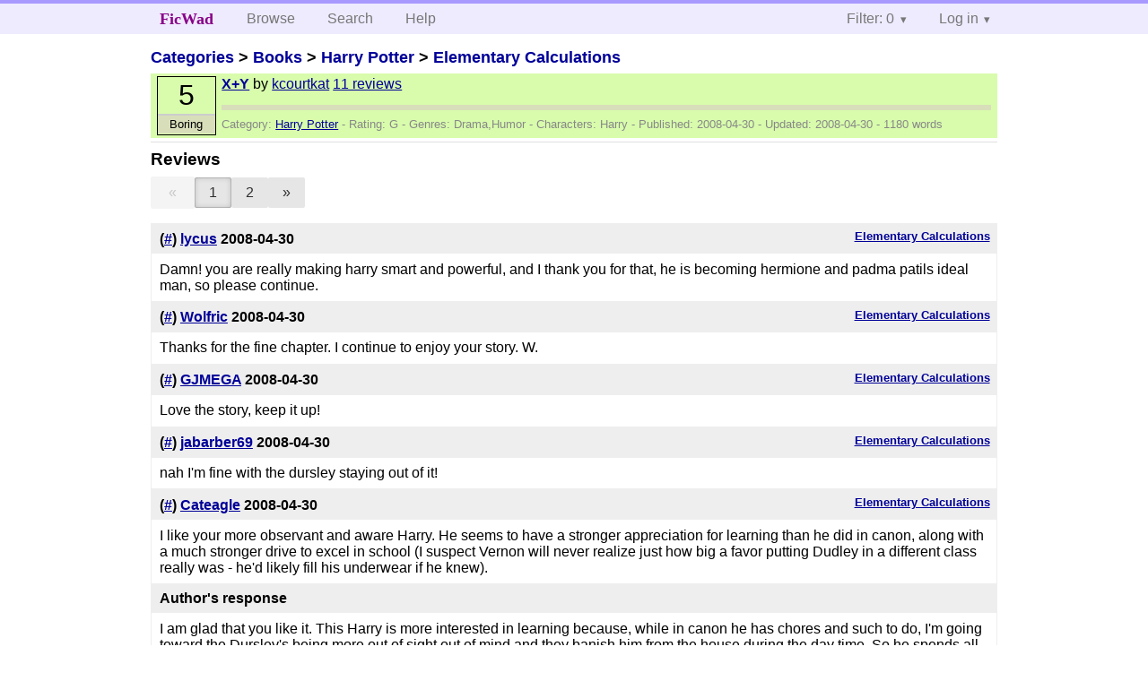

--- FILE ---
content_type: text/html; charset=utf-8
request_url: https://ficwad.com/story/96068/reviews
body_size: 4340
content:
<!doctype html>
<html>
<head>
	<meta charset="utf-8">
	<meta name="viewport" content="width=device-width, initial-scale=1">
	<title>Reviews for Elementary Calculations: X+Y :: FicWad: fresh-picked original and fan fiction</title><link rel="stylesheet" href="//unpkg.com/purecss@2.0.5/build/pure-min.css" type="text/css"><link rel="stylesheet" href="//unpkg.com/purecss@2.0.5/build/grids-responsive-min.css" type="text/css"><link rel="stylesheet" href="/bundles/ficwad.css" type="text/css"><link rel="shortcut icon" href="/favicon.ico" type="image/vnd.microsoft.icon"><script type="text/javascript">
		var noop = function(){};
		if (!window.console) { window.console = {log:noop,trace:noop,info:noop,warn:noop}; }
		window.FicWad = {"loggedin":false,"username":"loggedout"};
	</script></head>
<body class="page-category">
<div id="header">
	<div class="pure-g">
		<div class="pure-u-1 pure-u-md-3-5">
			<div class="pure-menu pure-menu-horizontal">
				<h1 class="pure-menu-heading"><a id="sitename" class="pure-menu-link" href="/" title="fresh-picked original and fan fiction">FicWad</a></h1>
				<ul class="pure-menu-list">
					<li class="pure-menu-item"><a class="pure-menu-link" href="/">Browse</a></li>
					<li class="pure-menu-item"><a class="pure-menu-link" href="/search">Search</a></li>
					<!--<li class="pure-menu-item"><a class="pure-menu-link" href="/forum">Forum</a></li>-->
					<li class="pure-menu-item"><a class="pure-menu-link" href="/help">Help</a></li>
				</ul>
			</div>
		</div>
		<div class="pure-u-1 pure-u-md-2-5">
			<div class="pure-menu pure-menu-horizontal header-menu-user">
				<ul class="pure-menu-list">
					<li class="pure-menu-item menu-filter pure-menu-has-children pure-menu-allow-hover">						<a class="pure-menu-link" href="#">Filter: 0</a>
						<div class="pure-menu-children">
							<h4>Filter</h4>
							<div id="filtermsg">You won't see stories with a lower score when you browse or search.</div>
							<a href="/account/new">Sign up to adjust the filter</a>
						</div>
					</li>
					<li class="menu-user pure-menu-item pure-menu-has-children pure-menu-allow-hover">
						<a class="pure-menu-link" href="/account/login">Log in</a><div class="pure-menu-children">
							<form method="post" enctype="multipart/form-data" action="/account/login" class="pure-form pure-form-stacked">
								<fieldset class="pure-group">
									<input name="username" class="pure-input-1" placeholder="Username" required>
									<input name="password" class="pure-input-1" type="password" placeholder="Password" required>
								</fieldset>
								<label for="keeploggedin" class="pure-checkbox"><input type="checkbox" name="keeploggedin" id="keeploggedin" value="on"> Remember me</label>
								<button type="submit" class="pure-button pure-input-1 pure-button-primary">Log in</button>
							</form>
							<a href="/account/new" class="pure-button">Register</a>
							<a href="/account/lostpassword" class="pure-button">Lost&nbsp;password</a>
							</div>					</li>
				</ul>
			</div>
		</div>
	</div>
</div>
<div id="contents">
<div id="story"><h2><a href="/">Categories</a> &gt; <a href="/category/18">Books</a> &gt; <a href="/category/19">Harry Potter</a> &gt; <a href="/story/95976">Elementary Calculations</a></h2><div class="storylist"><div class="G kcourtkat score5 adjBoring incomplete"><div class="title"><h4><a href="/story/96068">X+Y</a></h4> <span class="author">by <a href="/a/kcourtkat">kcourtkat</a></span> <span class="reviews"><a href="/story/96068/reviews">11 reviews</a></span></div><blockquote class="summary"><p></p></blockquote><div class="meta">Category:&nbsp;<a href="/category/19">Harry Potter</a> - Rating:&nbsp;G - Genres:&nbsp;Drama,Humor - <span class="story-characters">Characters:&nbsp;Harry</span> - Published:&nbsp;<span data-ts="1209571124" title="2008-04-30T15:58:44+00:00">2008-04-30</span> - Updated:&nbsp;<span data-ts="1209596324" title="2008-04-30T22:58:44+00:00">2008-04-30</span>  - 1180&nbsp;words</div><div class="score"><span class="score_number">5</span><span class="score_adjective">Boring</span></div></div></div><h3>Reviews</h3><div class="pure-menu pure-menu-horizontal catnav" data-pages="2" data-current="1"><ul class="pure-menu-list"><li class="pure-menu-item"><span class="pure-button prev pure-button-disabled">&#171;</span></li><li class="pure-menu-item pure-menu-selected"><a href="/story/96068/reviews/" class="pure-button pure-button-active">1</a></li><li class="pure-menu-item"><a href="/story/96068/reviews/2" class="pure-button">2</a></li><li class="pure-menu-item"><a href="/story/96068/reviews/2" class="pure-button next">&#187;</a></li></ul></div><ul class="reviewslist"><li><div class="review">
	<h5><a href="/story/96068">Elementary Calculations</a></h5>
	<h4>(<a href="/review/150835">#</a>) <a href="/a/lycus">lycus</a> <span class="details" title="2008-04-30 16:10:28"><span data-ts="1209571828" title="2008-04-30T16:10:28+00:00">2008-04-30</span></span>
	</h4>
	<div class="reviewtext">Damn! you are really making harry smart and powerful, and I thank you for that, he is becoming hermione and padma patils ideal man, so please continue.</div></div></li><li><div class="review">
	<h5><a href="/story/96068">Elementary Calculations</a></h5>
	<h4>(<a href="/review/150851">#</a>) <a href="/a/Wolfric">Wolfric</a> <span class="details" title="2008-04-30 18:02:39"><span data-ts="1209578559" title="2008-04-30T18:02:39+00:00">2008-04-30</span></span>
	</h4>
	<div class="reviewtext">Thanks for the fine chapter. I continue to enjoy your story. W.</div></div></li><li><div class="review">
	<h5><a href="/story/96068">Elementary Calculations</a></h5>
	<h4>(<a href="/review/150872">#</a>) <a href="/a/GJMEGA">GJMEGA</a> <span class="details" title="2008-04-30 20:39:22"><span data-ts="1209587962" title="2008-04-30T20:39:22+00:00">2008-04-30</span></span>
	</h4>
	<div class="reviewtext">Love the story, keep it up!</div></div></li><li><div class="review">
	<h5><a href="/story/96068">Elementary Calculations</a></h5>
	<h4>(<a href="/review/150876">#</a>) <a href="/a/jabarber69">jabarber69</a> <span class="details" title="2008-04-30 21:51:40"><span data-ts="1209592300" title="2008-04-30T21:51:40+00:00">2008-04-30</span></span>
	</h4>
	<div class="reviewtext">nah I'm fine with the dursley staying out of it! </div></div></li><li><div class="review">
	<h5><a href="/story/96068">Elementary Calculations</a></h5>
	<h4>(<a href="/review/150880">#</a>) <a href="/a/Cateagle">Cateagle</a> <span class="details" title="2008-04-30 22:04:41"><span data-ts="1209593081" title="2008-04-30T22:04:41+00:00">2008-04-30</span></span>
	</h4>
	<div class="reviewtext">I like your more observant and aware Harry.  He seems to have a stronger appreciation for learning than he did in canon, along with a much stronger drive to excel in school (I suspect Vernon will never realize just how big a favor putting Dudley in a different class really was - he'd likely fill his underwear if he knew).</div><h4>Author's response</h4><div class="reviewresponse">I am glad that you like it. This Harry is more interested in learning because, while in canon he has chores and such to do, I'm going toward the Dursley's being more out of sight out of mind and they banish him from the house during the day time. So he spends all that time in the library to avoid Dudley.</div></div></li><li><div class="review">
	<h5><a href="/story/96068">Elementary Calculations</a></h5>
	<h4>(<a href="/review/150911">#</a>) <a href="/a/CG172375">CG172375</a> <span class="details" title="2008-05-01 03:46:32"><span data-ts="1209613592" title="2008-05-01T03:46:32+00:00">2008-05-01</span></span>
	</h4>
	<div class="reviewtext">Love what you've done with the decidedly smarter Harry.<br />
<br />
Slight nitpick is that I'm not sure whether or not the internet was that widespread during Harry's youth.<br />
<br />
Or Public-access Computers, anyway.<br />
<br />
But hey, its just an idle musing of mine. Doesn't hinder the story at all.<br />
<br />
Feel free to correct me if I'm wrong, HP's timeline isn't something I'm exactly sure of, myself.<br />
<br />
BTW, rooting for Dudley being the unwitting test subject for some of Harry's... more amusing experiments.<br />
<br />
Question: This story won't necessarily become Dark!Harry, right?<br />
<br />
Can't wait to see just how far Harry can go with his calculations before he goes to Hogwarts, hehe...<br />
<br />
</div><h4>Author's response</h4><div class="reviewresponse">I pushed the timeline forward ten years to account for the internet access and yes, Dudley shall be a guinea pig for some of Harry's experiments. I am leaning more toward a gray!Harry than an outright dark.</div></div></li><li><div class="review">
	<h5><a href="/story/96068">Elementary Calculations</a></h5>
	<h4>(<a href="/review/150981">#</a>) <a href="/a/JBern">JBern</a> <span class="details" title="2008-05-01 16:32:57"><span data-ts="1209659577" title="2008-05-01T16:32:57+00:00">2008-05-01</span></span>
	</h4>
	<div class="reviewtext">Other than the whole internet access in 1989 things look pretty good.  You could solve it instead by having him simply reading a "new age" book in the public library.<br />
<br />
Interesting and worth following.</div><h4>Author's response</h4><div class="reviewresponse">I'm glad you think it is worth following. You should read the first chapter right after the disclaimer, it won't be affecting the wizarding world but it will allow for some perks on the muggle front.</div></div></li><li><div class="review">
	<h5><a href="/story/96068">Elementary Calculations</a></h5>
	<h4>(<a href="/review/150987">#</a>) <a href="/a/slashslut">slashslut</a> <span class="details" title="2008-05-01 18:53:40"><span data-ts="1209668020" title="2008-05-01T18:53:40+00:00">2008-05-01</span></span>
	</h4>
	<div class="reviewtext">glad to see an intelligent harry, instead of the usual reckless "hero" that survives due to luck alone. will this harry be dark or just clever and sly? either works for me! read ya later!</div></div></li><li><div class="review">
	<h5><a href="/story/96068">Elementary Calculations</a></h5>
	<h4>(<a href="/review/151068">#</a>) <a href="/a/roro">roro</a> <span class="details" title="2008-05-02 09:25:55"><span data-ts="1209720355" title="2008-05-02T09:25:55+00:00">2008-05-02</span></span>
	</h4>
	<div class="reviewtext">nice to see a smart and independent harry. Update soon. And Please KEEP HIM INDEPENDENT. Great Start</div></div></li><li><div class="review">
	<h5><a href="/story/96068">Elementary Calculations</a></h5>
	<h4>(<a href="/review/151328">#</a>) <a href="/a/Alorkin">Alorkin</a> <span class="details" title="2008-05-04 12:53:15"><span data-ts="1209905595" title="2008-05-04T12:53:15+00:00">2008-05-04</span></span>
	</h4>
	<div class="reviewtext">I like it!  Harry adding the oddities in his life together into a seemingly logical answer is a great twist.  Magic still hasn't occurred to him, as most people see magic as stage tricks and, according to  the authority figures in his life, 'real' magic does not, and cannot exist.  On the other hand, there has been sufficient  discussion on para-normal phenomena even then that might lead him to think he possessd some of those paranormal abilities, and more, can harness those  abilities.<br />
<br />
I have added this to my alerts list and hope to read more at your convenience.  Alorkin</div></div></li></ul><div class="pure-menu pure-menu-horizontal catnav" data-pages="2" data-current="1"><ul class="pure-menu-list"><li class="pure-menu-item"><span class="pure-button prev pure-button-disabled">&#171;</span></li><li class="pure-menu-item pure-menu-selected"><a href="/story/96068/reviews/" class="pure-button pure-button-active">1</a></li><li class="pure-menu-item"><a href="/story/96068/reviews/2" class="pure-button">2</a></li><li class="pure-menu-item"><a href="/story/96068/reviews/2" class="pure-button next">&#187;</a></li></ul></div><p><a href="/account/new">Sign up</a> to review this story.</p></div></div><div id="footer">
	<p class="copy">All stories contained in this archive are the property of their respective authors, and the owners of this site claim no responsibility for their contents</p>
	<p class="stats">Page created in 0.0061 seconds</p>
</div><script type="text/javascript" src="https://code.jquery.com/jquery-3.6.0.min.js"></script>
<script type="text/javascript">
$('.action_link.confirm').submit(function(e) {
	if (!confirm("Are you sure?")) {
		e.preventDefault();
	}
});
$('form.chapterlist select').change(function(e) { window.location = this.options[this.selectedIndex].value; });
$('#google').submit(function(e) {
	var $in = $(this).find('input');
	$in.val("site:https://ficwad.com " + $in.val());
});
$('input[type="checkbox"].bulk').change(function(e) {
	$('input[type="checkbox"][name="' + $(this).data('bulk') +'"]').prop('checked', this.checked);
}).each(function() {
	var lastCheck;
	var $checkboxes = $('input[type="checkbox"][name="' + $(this).data('bulk') +'"]').click(function(e) {
		if (e.shiftKey && lastCheck && lastCheck != this) {
			var from = $checkboxes.index(this);
			var to = $checkboxes.index(lastCheck);
			var start = Math.min(from, to);
			var end = Math.max(from, to) + 1;
			$checkboxes.slice(start, end).filter(':not(:disabled)').prop('checked', lastCheck.checked);
		}
		lastCheck = this;
	})
});
</script>
<script type="text/javascript" src="/bundles/ficwad.js"></script></body>
</html>